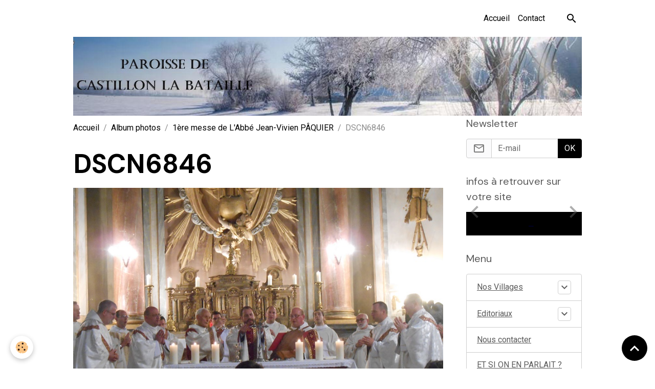

--- FILE ---
content_type: text/html; charset=UTF-8
request_url: http://www.paroissedecastillon.fr/album/1ere-messe-de-l-abbe-jean-vivien-paquier/dscn6846.html
body_size: 54935
content:

<!DOCTYPE html>
<html lang="fr">
    <head>
        <title>DSCN6846</title>
        <meta name="theme-color" content="">
        <meta name="msapplication-navbutton-color" content="">
        <!-- METATAGS -->
        <!-- rebirth / basic -->
<!--[if IE]>
<meta http-equiv="X-UA-Compatible" content="IE=edge">
<![endif]-->
<meta charset="utf-8">
<meta name="viewport" content="width=device-width, initial-scale=1, shrink-to-fit=no">
    <link rel="image_src" href="http://www.paroissedecastillon.fr/medias/album/dscn6846.jpg" />
    <meta property="og:image" content="http://www.paroissedecastillon.fr/medias/album/dscn6846.jpg" />
    <link rel="canonical" href="http://www.paroissedecastillon.fr/album/1ere-messe-de-l-abbe-jean-vivien-paquier/dscn6846.html">
<meta name="generator" content="e-monsite (e-monsite.com)">


<link href="https://fonts.googleapis.com/css?family=Questrial:300,400,700%7CHabibi:300,400,700%7CMulish:300,400,700%7CDM%20Sans:300,400,700&amp;display=swap" rel="stylesheet">

    
    <link rel="preconnect" href="https://fonts.googleapis.com">
    <link rel="preconnect" href="https://fonts.gstatic.com" crossorigin="anonymous">
    <link href="https://fonts.googleapis.com/css?family=Roboto:300,300italic,400,400italic,700,700italic&display=swap" rel="stylesheet">

<link href="//www.paroissedecastillon.fr/themes/combined.css?v=6_1642769533_586" rel="stylesheet">


<link rel="preload" href="//www.paroissedecastillon.fr/medias/static/themes/bootstrap_v4/js/jquery-3.6.3.min.js?v=26012023" as="script">
<script src="//www.paroissedecastillon.fr/medias/static/themes/bootstrap_v4/js/jquery-3.6.3.min.js?v=26012023"></script>
<link rel="preload" href="//www.paroissedecastillon.fr/medias/static/themes/bootstrap_v4/js/popper.min.js?v=31012023" as="script">
<script src="//www.paroissedecastillon.fr/medias/static/themes/bootstrap_v4/js/popper.min.js?v=31012023"></script>
<link rel="preload" href="//www.paroissedecastillon.fr/medias/static/themes/bootstrap_v4/js/bootstrap.min.js?v=31012023" as="script">
<script src="//www.paroissedecastillon.fr/medias/static/themes/bootstrap_v4/js/bootstrap.min.js?v=31012023"></script>
<script src="//www.paroissedecastillon.fr/themes/combined.js?v=6_1642769533_586&lang=fr"></script>
<script type="application/ld+json">
    {
        "@context" : "https://schema.org/",
        "@type" : "WebSite",
        "name" : "Paroisse de Castillon-la-Bataille",
        "url" : "http://www.paroissedecastillon.fr/"
    }
</script>




        <!-- //METATAGS -->
            <script src="//www.paroissedecastillon.fr/medias/static/js/rgpd-cookies/jquery.rgpd-cookies.js?v=2078"></script>
    <script>
                                    $(document).ready(function() {
            $.RGPDCookies({
                theme: 'bootstrap_v4',
                site: 'www.paroissedecastillon.fr',
                privacy_policy_link: '/about/privacypolicy/',
                cookies: [{"id":null,"favicon_url":"https:\/\/ssl.gstatic.com\/analytics\/20210414-01\/app\/static\/analytics_standard_icon.png","enabled":true,"model":"google_analytics","title":"Google Analytics","short_description":"Permet d'analyser les statistiques de consultation de notre site","long_description":"Indispensable pour piloter notre site internet, il permet de mesurer des indicateurs comme l\u2019affluence, les produits les plus consult\u00e9s, ou encore la r\u00e9partition g\u00e9ographique des visiteurs.","privacy_policy_url":"https:\/\/support.google.com\/analytics\/answer\/6004245?hl=fr","slug":"google-analytics"},{"id":null,"favicon_url":"","enabled":true,"model":"addthis","title":"AddThis","short_description":"Partage social","long_description":"Nous utilisons cet outil afin de vous proposer des liens de partage vers des plateformes tiers comme Twitter, Facebook, etc.","privacy_policy_url":"https:\/\/www.oracle.com\/legal\/privacy\/addthis-privacy-policy.html","slug":"addthis"}],
                modal_title: 'Gestion\u0020des\u0020cookies',
                modal_description: 'd\u00E9pose\u0020des\u0020cookies\u0020pour\u0020am\u00E9liorer\u0020votre\u0020exp\u00E9rience\u0020de\u0020navigation,\nmesurer\u0020l\u0027audience\u0020du\u0020site\u0020internet,\u0020afficher\u0020des\u0020publicit\u00E9s\u0020personnalis\u00E9es,\nr\u00E9aliser\u0020des\u0020campagnes\u0020cibl\u00E9es\u0020et\u0020personnaliser\u0020l\u0027interface\u0020du\u0020site.',
                privacy_policy_label: 'Consulter\u0020la\u0020politique\u0020de\u0020confidentialit\u00E9',
                check_all_label: 'Tout\u0020cocher',
                refuse_button: 'Refuser',
                settings_button: 'Param\u00E9trer',
                accept_button: 'Accepter',
                callback: function() {
                    // website google analytics case (with gtag), consent "on the fly"
                    if ('gtag' in window && typeof window.gtag === 'function') {
                        if (window.jsCookie.get('rgpd-cookie-google-analytics') === undefined
                            || window.jsCookie.get('rgpd-cookie-google-analytics') === '0') {
                            gtag('consent', 'update', {
                                'ad_storage': 'denied',
                                'analytics_storage': 'denied'
                            });
                        } else {
                            gtag('consent', 'update', {
                                'ad_storage': 'granted',
                                'analytics_storage': 'granted'
                            });
                        }
                    }
                }
            });
        });
    </script>
        <script async src="https://www.googletagmanager.com/gtag/js?id=G-4VN4372P6E"></script>
<script>
    window.dataLayer = window.dataLayer || [];
    function gtag(){dataLayer.push(arguments);}
    
    gtag('consent', 'default', {
        'ad_storage': 'denied',
        'analytics_storage': 'denied'
    });
    
    gtag('js', new Date());
    gtag('config', 'G-4VN4372P6E');
</script>

                                    </head>
    <body id="album_run_1ere-messe-de-l-abbe-jean-vivien-paquier_dscn6846" data-template="default">
        

                <!-- BRAND TOP -->
        
        <!-- NAVBAR -->
                                                                                    <nav class="navbar navbar-expand-lg container" id="navbar" data-animation="sliding">
                                                                    <a aria-label="brand" class="navbar-brand d-inline-flex align-items-center" href="http://www.paroissedecastillon.fr/">
                                                    <img src="http://www.paroissedecastillon.fr/medias/site/logos/baandeau1.webp" alt="Paroisse de Castillon-la-Bataille" class="img-fluid brand-logo mr-2 d-none">
                                                                        <span class="brand-titles d-lg-flex flex-column align-items-start">
                            <span class="brand-title d-none">Paroisse de Castillon-la-Bataille</span>
                                                    </span>
                                            </a>
                                                    <button id="buttonBurgerMenu" title="BurgerMenu" class="navbar-toggler collapsed" type="button" data-toggle="collapse" data-target="#menu">
                    <span></span>
                    <span></span>
                    <span></span>
                    <span></span>
                </button>
                <div class="collapse navbar-collapse flex-lg-grow-0 ml-lg-auto" id="menu">
                                                                                                                <ul class="navbar-nav navbar-menu nav-all nav-all-right">
                                                                                                                                                                                            <li class="nav-item" data-index="1">
                            <a class="nav-link" href="http://www.paroissedecastillon.fr/">
                                                                Accueil
                            </a>
                                                                                </li>
                                                                                                                                                                                            <li class="nav-item" data-index="2">
                            <a class="nav-link" href="http://www.paroissedecastillon.fr/contact">
                                                                Contact
                            </a>
                                                                                </li>
                                    </ul>
            
                                    
                    
                                        <ul class="navbar-nav navbar-widgets ml-lg-4">
                                                <li class="nav-item d-none d-lg-block">
                            <a href="javascript:void(0)" class="nav-link search-toggler"><i class="material-icons md-search"></i></a>
                        </li>
                                                                    </ul>
                                        
                    
                                        <form method="get" action="http://www.paroissedecastillon.fr/search/site/" id="navbar-search" class="fade">
                        <input class="form-control form-control-lg" type="text" name="q" value="" placeholder="Votre recherche" pattern=".{3,}" required>
                        <button type="submit" class="btn btn-link btn-lg"><i class="material-icons md-search"></i></button>
                        <button type="button" class="btn btn-link btn-lg search-toggler d-none d-lg-inline-block"><i class="material-icons md-clear"></i></button>
                    </form>
                                    </div>
                    </nav>

        <!-- HEADER -->
                                                                            <header id="header" class="container">
                                                                                
    <div id="slider-696a7fb44d4ec6f4f0c5b05a" class="carousel slide" data-height="auto" data-ride="carousel" data-interval="2000">
                <div class="carousel-inner">
                            <div class="carousel-item active">
                                                                        <img src="http://www.paroissedecastillon.fr/medias/images/capture-94.jpg?v=1" alt="" class="carousel-img img-fluid">
                                                                                    </div>
                    </div>
            </div>

    
    <style>
        #slider-696a7fb44d4ec6f4f0c5b05a{
            --carousel-bg: transparent;
            --carousel-caption-bg: transparent;
                    --carousel-height: auto;
                }
            </style>


                                    </header>
                <!-- //HEADER -->

        <!-- WRAPPER -->
                                                            <div id="wrapper" class="container">

                        <div class="row align-items-lg-start">
                            <main id="main" class="col-lg-9">

                                                                            <ol class="breadcrumb">
                                    <li class="breadcrumb-item"><a href="http://www.paroissedecastillon.fr/">Accueil</a></li>
                                                <li class="breadcrumb-item"><a href="http://www.paroissedecastillon.fr/album/">Album photos</a></li>
                                                <li class="breadcrumb-item"><a href="http://www.paroissedecastillon.fr/album/1ere-messe-de-l-abbe-jean-vivien-paquier/">1ère messe de L'Abbé Jean-Vivien PÂQUIER</a></li>
                                                <li class="breadcrumb-item active">DSCN6846</li>
                        </ol>

    <script type="application/ld+json">
        {
            "@context": "https://schema.org",
            "@type": "BreadcrumbList",
            "itemListElement": [
                                {
                    "@type": "ListItem",
                    "position": 1,
                    "name": "Accueil",
                    "item": "http://www.paroissedecastillon.fr/"
                  },                                {
                    "@type": "ListItem",
                    "position": 2,
                    "name": "Album photos",
                    "item": "http://www.paroissedecastillon.fr/album/"
                  },                                {
                    "@type": "ListItem",
                    "position": 3,
                    "name": "1ère messe de L&#039;Abbé Jean-Vivien PÂQUIER",
                    "item": "http://www.paroissedecastillon.fr/album/1ere-messe-de-l-abbe-jean-vivien-paquier/"
                  },                                {
                    "@type": "ListItem",
                    "position": 4,
                    "name": "DSCN6846",
                    "item": "http://www.paroissedecastillon.fr/album/1ere-messe-de-l-abbe-jean-vivien-paquier/dscn6846.html"
                  }                          ]
        }
    </script>
                                            
                                        
                                        
                                                            <div class="view view-album" id="view-item" data-category="1ere-messe-de-l-abbe-jean-vivien-paquier" data-id-album="5772d654ca0c53cd2c9595e4">
    <div class="container">
        <div class="row">
            <div class="col">
                <h1 class="view-title">DSCN6846</h1>
                
    
<div id="site-module-5053abea9e884dc3695025cc" class="site-module" data-itemid="5053abea9e884dc3695025cc" data-siteid="5053ab80aab44dc36950ab35" data-category="item"></div>


                <p class="text-center">
                    <img src="http://www.paroissedecastillon.fr/medias/album/dscn6846.jpg" alt="DSCN6846" class="img-fluid">
                </p>

                
                <ul class="pager">
                                            <li class="prev-page">
                            <a href="http://www.paroissedecastillon.fr/album/1ere-messe-de-l-abbe-jean-vivien-paquier/dscn6844.html" class="page-link">
                                <i class="material-icons md-chevron_left"></i>
                                <img src="http://www.paroissedecastillon.fr/medias/album/dscn6844.jpg?fx=c_50_50" width="50" alt="">
                            </a>
                        </li>
                                        <li>
                        <a href="http://www.paroissedecastillon.fr/album/1ere-messe-de-l-abbe-jean-vivien-paquier/" class="page-link">Retour</a>
                    </li>
                                            <li class="next-page">
                            <a href="http://www.paroissedecastillon.fr/album/1ere-messe-de-l-abbe-jean-vivien-paquier/dscn6847.html" class="page-link">
                                <img src="http://www.paroissedecastillon.fr/medias/album/dscn6847.jpg?fx=c_50_50" width="50" alt="">
                                <i class="material-icons md-chevron_right"></i>
                            </a>
                        </li>
                                    </ul>
            </div>
        </div>
    </div>

    
    <div class="container plugin-list">
        <div class="row">
            <div class="col">
                <div class="plugins">
                    
                                            <div id="social-5053ab8109934dc36950027e" class="plugin" data-plugin="social">
    <div class="a2a_kit a2a_kit_size_32 a2a_default_style">
        <a class="a2a_dd" href="https://www.addtoany.com/share"></a>
        <a class="a2a_button_facebook"></a>
        <a class="a2a_button_x"></a>
        <a class="a2a_button_email"></a>
    </div>
    <script>
        var a2a_config = a2a_config || {};
        a2a_config.onclick = 1;
        a2a_config.locale = "fr";
    </script>
    <script async src="https://static.addtoany.com/menu/page.js"></script>
</div>                    
                    
                    
                                                                        
                                                                                                
<div class="plugin plugin-comment" id="comment-add">
    <p class="h3">Ajouter un commentaire</p>
    <form id="commentForm" method="post" action="http://www.paroissedecastillon.fr/album/do/postcomment/album/5772d654ca0c53cd2c9595e4">
        
                    <div class="form-group">
                <label for="comment_field_name" class="required">Nom</label>
                <input type="text" class="form-control" name="name" id="comment_field_name" value="" required>
            </div>

            <div class="form-group">
                <label for="comment_field_email">E-mail</label>
                <input type="email" class="form-control" name="email" id="comment_field_email" value="">
            </div>

            <div class="form-group">
                <label for="comment_field_url">Site Internet</label>
                <input type="url" class="form-control" name="web" id="comment_field_url" value="">
            </div>
        
        <div class="form-group">
            <div class="control-text-format" data-target="comment_field_message">
    <div class="btn-group">
        <button type="button" class="btn btn-sm" data-tag="[b]" title="Gras"><i class="material-icons md-format_bold"></i></button>
        <button type="button" class="btn btn-sm" data-tag="[i]" title="Italique"><i class="material-icons md-format_italic"></i></button>
        <button type="button" class="btn btn-sm" data-tag="[u]" title="Souligné"><i class="material-icons md-format_underlined"></i></button>
        <button type="button" class="btn btn-sm" data-modal="size" title="Taille du texte"><i class="material-icons md-text_fields"></i></button>
        <div class="d-inline-block dropdown">
            <button type="button" class="btn btn-sm dropdown-toggle" data-toggle="dropdown" title="Couleur du texte"><i class="material-icons md-format_color_text"></i></button>
            <div class="dropdown-menu control-text-format-colors">
                <span style="background-color:#fefe33"></span>
                <span style="background-color:#fbbc03"></span>
                <span style="background-color:#fb9902"></span>
                <span style="background-color:#fd5308"></span>
                <span style="background-color:#fe2712"></span>
                <span style="background-color:#a7194b"></span>
                <span style="background-color:#8601af"></span>
                <span style="background-color:#3d01a4"></span>
                <span style="background-color:#0247fe"></span>
                <span style="background-color:#0392ce"></span>
                <span style="background-color:#66b032"></span>
                <span style="background-color:#d0ea2b"></span>
                <span style="background-color:#fff"></span>
                <span style="background-color:#ccc"></span>
                <span style="background-color:#999"></span>
                <span style="background-color:#666"></span>
                <span style="background-color:#333"></span>
                <span style="background-color:#000"></span>
                <div class="input-group input-group-sm">
                    <input type="text" class="form-control" maxlength="7" value="" placeholder="#000000">
                    <div class="input-group-append">
                        <button class="btn btn-secondary" type="button"><i class="material-icons md-check"></i></button>
                    </div>
                </div>
            </div>
        </div>
        <button type="button" class="btn btn-sm" data-modal="quote" title="Citation"><i class="material-icons md-format_quote"></i></button>
        <button type="button" class="btn btn-sm" data-tag="[center]" title="Texte centré"><i class="material-icons md-format_align_center"></i></button>
        <button type="button" class="btn btn-sm" data-modal="url" title="Lien"><i class="material-icons md-insert_link"></i></button>
        <button type="button" class="btn btn-sm" data-modal="spoiler" title="Texte caché"><i class="material-icons md-visibility_off"></i></button>
        <button type="button" class="btn btn-sm" data-modal="img" title="Image"><i class="material-icons md-insert_photo"></i></button>
        <button type="button" class="btn btn-sm" data-modal="video" title="Vidéo"><i class="material-icons md-movie"></i></button>
        <button type="button" class="btn btn-sm" data-tag="[code]" title="Code"><i class="material-icons md-code"></i></button>
                <button type="button" class="btn btn-sm" data-toggle="smileys" title="Émoticônes"><i class="material-icons md-sentiment_satisfied"></i></button>
                <button type="button" class="btn btn-sm" data-toggle="preview"><i class="material-icons md-check"></i> Aperçu</button>
    </div>
</div>            <textarea class="form-control" name="comment" rows="10" cols="1" id="comment_field_message" required></textarea>
                            <div class="control-text-smileys d-none mt-1">
        <button type="button" class="btn btn-link" rel=":1:">
        <img src="//www.paroissedecastillon.fr/medias/static/themes/smileys/1.png" alt="">
    </button>
        <button type="button" class="btn btn-link" rel=":2:">
        <img src="//www.paroissedecastillon.fr/medias/static/themes/smileys/2.png" alt="">
    </button>
        <button type="button" class="btn btn-link" rel=":3:">
        <img src="//www.paroissedecastillon.fr/medias/static/themes/smileys/3.png" alt="">
    </button>
        <button type="button" class="btn btn-link" rel=":4:">
        <img src="//www.paroissedecastillon.fr/medias/static/themes/smileys/4.png" alt="">
    </button>
        <button type="button" class="btn btn-link" rel=":5:">
        <img src="//www.paroissedecastillon.fr/medias/static/themes/smileys/5.png" alt="">
    </button>
        <button type="button" class="btn btn-link" rel=":6:">
        <img src="//www.paroissedecastillon.fr/medias/static/themes/smileys/6.png" alt="">
    </button>
        <button type="button" class="btn btn-link" rel=":7:">
        <img src="//www.paroissedecastillon.fr/medias/static/themes/smileys/7.png" alt="">
    </button>
        <button type="button" class="btn btn-link" rel=":8:">
        <img src="//www.paroissedecastillon.fr/medias/static/themes/smileys/8.png" alt="">
    </button>
        <button type="button" class="btn btn-link" rel=":9:">
        <img src="//www.paroissedecastillon.fr/medias/static/themes/smileys/9.png" alt="">
    </button>
        <button type="button" class="btn btn-link" rel=":10:">
        <img src="//www.paroissedecastillon.fr/medias/static/themes/smileys/10.png" alt="">
    </button>
        <button type="button" class="btn btn-link" rel=":11:">
        <img src="//www.paroissedecastillon.fr/medias/static/themes/smileys/11.png" alt="">
    </button>
        <button type="button" class="btn btn-link" rel=":12:">
        <img src="//www.paroissedecastillon.fr/medias/static/themes/smileys/12.png" alt="">
    </button>
        <button type="button" class="btn btn-link" rel=":13:">
        <img src="//www.paroissedecastillon.fr/medias/static/themes/smileys/13.png" alt="">
    </button>
        <button type="button" class="btn btn-link" rel=":14:">
        <img src="//www.paroissedecastillon.fr/medias/static/themes/smileys/14.png" alt="">
    </button>
        <button type="button" class="btn btn-link" rel=":15:">
        <img src="//www.paroissedecastillon.fr/medias/static/themes/smileys/15.png" alt="">
    </button>
        <button type="button" class="btn btn-link" rel=":16:">
        <img src="//www.paroissedecastillon.fr/medias/static/themes/smileys/16.png" alt="">
    </button>
        <button type="button" class="btn btn-link" rel=":17:">
        <img src="//www.paroissedecastillon.fr/medias/static/themes/smileys/17.png" alt="">
    </button>
        <button type="button" class="btn btn-link" rel=":18:">
        <img src="//www.paroissedecastillon.fr/medias/static/themes/smileys/18.png" alt="">
    </button>
        <button type="button" class="btn btn-link" rel=":19:">
        <img src="//www.paroissedecastillon.fr/medias/static/themes/smileys/19.png" alt="">
    </button>
        <button type="button" class="btn btn-link" rel=":20:">
        <img src="//www.paroissedecastillon.fr/medias/static/themes/smileys/20.png" alt="">
    </button>
        <button type="button" class="btn btn-link" rel=":21:">
        <img src="//www.paroissedecastillon.fr/medias/static/themes/smileys/21.png" alt="">
    </button>
        <button type="button" class="btn btn-link" rel=":22:">
        <img src="//www.paroissedecastillon.fr/medias/static/themes/smileys/22.png" alt="">
    </button>
        <button type="button" class="btn btn-link" rel=":23:">
        <img src="//www.paroissedecastillon.fr/medias/static/themes/smileys/23.png" alt="">
    </button>
        <button type="button" class="btn btn-link" rel=":24:">
        <img src="//www.paroissedecastillon.fr/medias/static/themes/smileys/24.png" alt="">
    </button>
        <button type="button" class="btn btn-link" rel=":25:">
        <img src="//www.paroissedecastillon.fr/medias/static/themes/smileys/25.png" alt="">
    </button>
        <button type="button" class="btn btn-link" rel=":26:">
        <img src="//www.paroissedecastillon.fr/medias/static/themes/smileys/26.png" alt="">
    </button>
        <button type="button" class="btn btn-link" rel=":27:">
        <img src="//www.paroissedecastillon.fr/medias/static/themes/smileys/27.png" alt="">
    </button>
        <button type="button" class="btn btn-link" rel=":28:">
        <img src="//www.paroissedecastillon.fr/medias/static/themes/smileys/28.png" alt="">
    </button>
        <button type="button" class="btn btn-link" rel=":29:">
        <img src="//www.paroissedecastillon.fr/medias/static/themes/smileys/29.png" alt="">
    </button>
        <button type="button" class="btn btn-link" rel=":30:">
        <img src="//www.paroissedecastillon.fr/medias/static/themes/smileys/30.png" alt="">
    </button>
        <button type="button" class="btn btn-link" rel=":31:">
        <img src="//www.paroissedecastillon.fr/medias/static/themes/smileys/31.png" alt="">
    </button>
        <button type="button" class="btn btn-link" rel=":32:">
        <img src="//www.paroissedecastillon.fr/medias/static/themes/smileys/32.png" alt="">
    </button>
        <button type="button" class="btn btn-link" rel=":33:">
        <img src="//www.paroissedecastillon.fr/medias/static/themes/smileys/33.png" alt="">
    </button>
        <button type="button" class="btn btn-link" rel=":34:">
        <img src="//www.paroissedecastillon.fr/medias/static/themes/smileys/34.png" alt="">
    </button>
        <button type="button" class="btn btn-link" rel=":35:">
        <img src="//www.paroissedecastillon.fr/medias/static/themes/smileys/35.png" alt="">
    </button>
        <button type="button" class="btn btn-link" rel=":36:">
        <img src="//www.paroissedecastillon.fr/medias/static/themes/smileys/36.png" alt="">
    </button>
        <button type="button" class="btn btn-link" rel=":37:">
        <img src="//www.paroissedecastillon.fr/medias/static/themes/smileys/37.png" alt="">
    </button>
        <button type="button" class="btn btn-link" rel=":38:">
        <img src="//www.paroissedecastillon.fr/medias/static/themes/smileys/38.png" alt="">
    </button>
        <button type="button" class="btn btn-link" rel=":39:">
        <img src="//www.paroissedecastillon.fr/medias/static/themes/smileys/39.png" alt="">
    </button>
    </div>                    </div>
                    <div class="form-group">
    <span class="fake-label required">Anti-spam</span>
    <div>
        <link href="//www.paroissedecastillon.fr/medias/static/icon-captcha/css/icon-captcha.min.css" rel="stylesheet">
        <script src="//www.paroissedecastillon.fr/medias/static/icon-captcha/js/icon-captcha.min.js"></script>

        <div class="captcha-holder">&nbsp;</div>

        <script>
            $('.captcha-holder').iconCaptcha({
                captchaAjaxFile: '//www.paroissedecastillon.fr/sessions/iconcaptcha',
                captchaMessages: {
                    header: "S\u00E9lectionnez\u0020l\u0027image\u0020visible\u0020le\u0020moins\u0020de\u0020fois",
                    correct: {
                        top: "Correct",
                        bottom: "Vous\u0020n\u0027\u00EAtes\u0020pas\u0020un\u0020robot"
                    },
                    incorrect: {
                        top: "Erreur",
                        bottom: "Vous\u0020avez\u0020s\u00E9lectionn\u00E9\u0020la\u0020mauvaise\u0020image"
                    }
                }
            });
        </script>
    </div>
</div>
  
            <button type="submit" name="s" class="btn btn-primary">Ajouter</button>
    </form>
</div>
                                                                                                                        </div>
            </div>
        </div>
    </div>
</div>


                </main>

                                <aside id="sidebar" class="col-lg-3 sticky-top">
                    <div id="sidebar-inner">
                                                                                                                                                                                                        <div id="widget-1"
                                     class="widget"
                                     data-id="widget_newsletter"
                                     data-widget-num="1">
                                            <div class="widget-title">
            <span>
                    Newsletter
                </span>
                </div>
                                                                                                                            <div class="widget-content">
                                                <form action="http://www.paroissedecastillon.fr/newsletters/subscribe" method="post">
    <div class="input-group">
        <div class="input-group-prepend">
			<span class="input-group-text"><i class="material-icons md-mail_outline"></i></span>
		</div>
        <input class="form-control" id="email" type="email" name="email" value="" placeholder="E-mail">
        <div class="input-group-append">
            <button type="submit" class="btn btn-primary">OK</button>
        </div>
    </div>
</form>
                                            </div>
                                                                                                            </div>
                                                                                                                                                                                                                                                                                                                                <div id="widget-2"
                                     class="widget"
                                     data-id="widget_slider"
                                     data-widget-num="2">
                                            <div class="widget-title">
            <span>
                    infos à retrouver sur votre site
                </span>
                </div>
                                                                                                                            <div class="widget-content">
                                                                        
    <div id="slider-696a7fb45172c6f4f0c5904a" class="carousel slide" data-height="auto" data-ride="carousel" data-interval="2000">
                <div class="carousel-inner">
                            <div class="carousel-item active">
                                                                        <img src="?v=1" alt="" class="carousel-img img-fluid">
                                                                                    </div>
                            <div class="carousel-item">
                                                                        <img src="?v=1" alt="" class="carousel-img img-fluid">
                                                                                    </div>
                            <div class="carousel-item">
                                                                        <img src="?v=1" alt="" class="carousel-img img-fluid">
                                                                                    </div>
                            <div class="carousel-item">
                                                                        <img src="http://www.paroissedecastillon.fr/medias/images/logo-edito-270x190.png?v=1" alt="" class="carousel-img img-fluid">
                                                                                    </div>
                    </div>
                    <a class="carousel-control-prev" href="#slider-696a7fb45172c6f4f0c5904a" data-slide="prev">
                <i class="material-icons md-chevron_left"></i>
            </a>
            <a class="carousel-control-next" href="#slider-696a7fb45172c6f4f0c5904a" data-slide="next">
                <i class="material-icons md-chevron_right"></i>
            </a>
            </div>

                            <div class="carousel slide carousel-thumbs" id="slider-696a7fb45172c6f4f0c5904a-thumbs" data-interval="false">
            <div class="carousel-inner">
                                                        <div class="carousel-item active" data-slide-number="0">
                        <div class="row">
                                                            <div class="thumb col-2 selected" data-slide-to="0">
                                    <img src="?fx=c_200_200&v=1" alt="" class="img-fluid">
                                </div>
                                                                                            <div class="thumb col-2" data-slide-to="1">
                                    <img src="?fx=c_200_200&v=1" alt="" class="img-fluid">
                                </div>
                                                                                            <div class="thumb col-2" data-slide-to="2">
                                    <img src="?fx=c_200_200&v=1" alt="" class="img-fluid">
                                </div>
                                                                                            <div class="thumb col-2" data-slide-to="3">
                                    <img src="http://www.paroissedecastillon.fr/medias/images/logo-edito-270x190.png?fx=c_200_200&v=1" alt="" class="img-fluid">
                                </div>
                                                                                    </div>
                    </div>
                            </div>
                    </div>
    
    <style>
        #slider-696a7fb45172c6f4f0c5904a{
            --carousel-bg: transparent;
            --carousel-caption-bg: transparent;
                    --carousel-height: auto;
                }
            </style>


                                            </div>
                                                                                                            </div>
                                                                                                                                                                                                                                                                                                                                <div id="widget-3"
                                     class="widget"
                                     data-id="widget_page_category"
                                     data-widget-num="3">
                                            <div class="widget-title">
            <span>
                    Menu
                </span>
                </div>
                                                                                                                            <div class="widget-content">
                                                            <div class="list-group" data-addon="pages" id="group-id-513">
                                                                                        <div data-category="nos-villages" class="list-group-item list-group-item-action d-flex align-items-center has-submenu">
                    <a href="http://www.paroissedecastillon.fr/pages/nos-villages/">Nos Villages</a>
                                                            <button type="button" class="btn collapsed ml-auto" data-target="#nos-villages85" data-toggle="collapse">
                        <i class="material-icons md-expand_more"></i>
                    </button>
                                    </div>
                                <div class="collapse" id="nos-villages85" data-parent="#group-id-513">
                                                            <a data-category="nos-villages" class="list-group-item list-group-item-action pl-5" href="http://www.paroissedecastillon.fr/pages/nos-villages/nos-villages.html">
                        Belvès-de-Castillon
                                            </a>
                                        <a data-category="nos-villages" class="list-group-item list-group-item-action pl-5" href="http://www.paroissedecastillon.fr/pages/nos-villages/bossugan.html">
                        Bossugan
                                            </a>
                                        <a data-category="nos-villages" class="list-group-item list-group-item-action pl-5" href="http://www.paroissedecastillon.fr/pages/nos-villages/castillon-la-bataille.html">
                        Castillon-la-Bataille
                                            </a>
                                        <a data-category="nos-villages" class="list-group-item list-group-item-action pl-5" href="http://www.paroissedecastillon.fr/pages/nos-villages/page.html">
                        Civrac sur Dordogne
                                            </a>
                                        <a data-category="nos-villages" class="list-group-item list-group-item-action pl-5" href="http://www.paroissedecastillon.fr/pages/nos-villages/page-1.html">
                        Gardegan et Tourtirac
                                            </a>
                                        <a data-category="nos-villages" class="list-group-item list-group-item-action pl-5" href="http://www.paroissedecastillon.fr/pages/nos-villages/les-salles.html">
                        Les Salles
                                            </a>
                                        <a data-category="nos-villages" class="list-group-item list-group-item-action pl-5" href="http://www.paroissedecastillon.fr/pages/nos-villages/mouliets-et-villemartin.html">
                        Mouliets et Villemartin
                                            </a>
                                        <a data-category="nos-villages" class="list-group-item list-group-item-action pl-5" href="http://www.paroissedecastillon.fr/pages/nos-villages/pujols.html">
                        Pujols
                                            </a>
                                        <a data-category="nos-villages" class="list-group-item list-group-item-action pl-5" href="http://www.paroissedecastillon.fr/pages/nos-villages/saint-genes-de-castillon.html">
                        Saint-Genès de Castillon
                                            </a>
                                        <a data-category="nos-villages" class="list-group-item list-group-item-action pl-5" href="http://www.paroissedecastillon.fr/pages/nos-villages/saint-magne-de-castillon.html">
                        Saint-Magne-de-Castillon
                                            </a>
                                        <a data-category="nos-villages" class="list-group-item list-group-item-action pl-5" href="http://www.paroissedecastillon.fr/pages/nos-villages/saint-pey-de-castets.html">
                        Saint-Pey-de-Castets
                                            </a>
                                        <a data-category="nos-villages" class="list-group-item list-group-item-action pl-5" href="http://www.paroissedecastillon.fr/pages/nos-villages/saint-philippe-d-aiguille.html">
                        Saint-Philippe d'Aiguille
                                            </a>
                                        <a data-category="nos-villages" class="list-group-item list-group-item-action pl-5" href="http://www.paroissedecastillon.fr/pages/nos-villages/sainte-colombe.html">
                        Sainte-Colombe
                                            </a>
                                        <a data-category="nos-villages" class="list-group-item list-group-item-action pl-5" href="http://www.paroissedecastillon.fr/pages/nos-villages/sainte-florence.html">
                        Sainte-Florence
                                            </a>
                                        <a data-category="nos-villages" class="list-group-item list-group-item-action pl-5" href="http://www.paroissedecastillon.fr/pages/nos-villages/sainte-terre.html">
                        Sainte-Terre
                                            </a>
                                    </div>
                                                            <div data-category="editoriaux" class="list-group-item list-group-item-action d-flex align-items-center has-submenu">
                    <a href="http://www.paroissedecastillon.fr/pages/editoriaux/">Editoriaux</a>
                                                            <button type="button" class="btn collapsed ml-auto" data-target="#nos-villages85" data-toggle="collapse">
                        <i class="material-icons md-expand_more"></i>
                    </button>
                                    </div>
                                <div class="collapse" id="nos-villages85" data-parent="#group-id-513">
                                                        </div>
                                          
                                <a href="http://www.paroissedecastillon.fr/pages/le-prebytere.html" class="list-group-item list-group-item-action">
                Nous contacter
                
                            </a>
                        <a href="http://www.paroissedecastillon.fr/pages/et-si-on-parlait.html" class="list-group-item list-group-item-action">
                ET SI ON EN PARLAIT ?
                
                            </a>
                        <a href="http://www.paroissedecastillon.fr/pages/la-pastorale-des-jeunes.html" class="list-group-item list-group-item-action">
                La Pastorale des jeunes
                
                            </a>
                        <a href="http://www.paroissedecastillon.fr/pages/demander-le-bapteme.html" class="list-group-item list-group-item-action">
                Demander le Baptême
                
                            </a>
                        <a href="http://www.paroissedecastillon.fr/pages/le-mariage-catholique.html" class="list-group-item list-group-item-action">
                Le Mariage Catholique
                
                            </a>
                        <a href="http://www.paroissedecastillon.fr/pages/revue-de-presse.html" class="list-group-item list-group-item-action">
                Revue de presse
                
                            </a>
                        <a href="http://www.paroissedecastillon.fr/pages/manifestations-culturelles-dans-nos-eglises.html" class="list-group-item list-group-item-action">
                Manifestations culturelles dan
                
                            </a>
                        <a href="http://www.paroissedecastillon.fr/pages/benevolez-vous.html" class="list-group-item list-group-item-action">
                Bénévolez-vous!
                
                            </a>
                        <a href="http://www.paroissedecastillon.fr/pages/renovation-du-presbytere.html" class="list-group-item list-group-item-action">
                Rénovation du presbytère
                
                            </a>
                        <a href="http://www.paroissedecastillon.fr/pages/11-au-19-mars-neuvaine-a-st-joseph.html" class="list-group-item list-group-item-action">
                11 au 19 Mars 2021 - Neuvaine
                
                            </a>
                        </div>
    

                                            </div>
                                                                                                            </div>
                                                                                                                                                                                                                                                                                                                                <div id="widget-4"
                                     class="widget"
                                     data-id="widget_image_categories"
                                     data-widget-num="4">
                                            <div class="widget-title">
            <span>
                    Album photos
                </span>
                </div>
                                                                                                                            <div class="widget-content">
                                                <div class="list-group album-categories" data-addon="album">
                                    <a class="album-category list-group-item list-group-item-action d-flex align-items-center" data-category="messe-d-installation-de-l-abbe-eric-schirck" href="http://www.paroissedecastillon.fr/album/messe-d-installation-de-l-abbe-eric-schirck/">
                                Messe d'installation de l'Abbé Eric SCHIRCK
                <span class="badge ml-auto badge-count">51</span>
            </a>
                                            <a class="album-category list-group-item list-group-item-action d-flex align-items-center" data-category="recit-phonie-4" href="http://www.paroissedecastillon.fr/album/recit-phonie-4/">
                                Recit'Phonie 4
                <span class="badge ml-auto badge-count">24</span>
            </a>
                                            <a class="album-category list-group-item list-group-item-action d-flex align-items-center" data-category="professoin-de-foi-2016" href="http://www.paroissedecastillon.fr/album/professoin-de-foi-2016/">
                                Profession de Foi 2016
                <span class="badge ml-auto badge-count">8</span>
            </a>
                                            <a class="album-category list-group-item list-group-item-action d-flex align-items-center" data-category="1ere-messe-de-l-abbe-jean-vivien-paquier" href="http://www.paroissedecastillon.fr/album/1ere-messe-de-l-abbe-jean-vivien-paquier/">
                                1ère messe de L'Abbé Jean-Vivien PÂQUIER
                <span class="badge ml-auto badge-count">96</span>
            </a>
                                            <a class="album-category list-group-item list-group-item-action d-flex align-items-center" data-category="messe-en-plein-air-au-chateau-de-pitray-3juillet-2016" href="http://www.paroissedecastillon.fr/album/messe-en-plein-air-au-chateau-de-pitray-3juillet-2016/">
                                Messe en plein air au Château de Pitray- 3juillet 2016
                <span class="badge ml-auto badge-count">85</span>
            </a>
                                            <a class="album-category list-group-item list-group-item-action d-flex align-items-center" data-category="visite-de-notre-cure-au-pape" href="http://www.paroissedecastillon.fr/album/visite-de-notre-cure-au-pape/">
                                Visite de notre Curé à Rome le 23 mai 2018
                <span class="badge ml-auto badge-count">0</span>
            </a>
                                            <a class="album-category list-group-item list-group-item-action d-flex align-items-center" data-category="profession-de-foi-a-castillon-la-bataille-3-juin-2018" href="http://www.paroissedecastillon.fr/album/profession-de-foi-a-castillon-la-bataille-3-juin-2018/">
                                Profession de Foi-  juin 2018
                <span class="badge ml-auto badge-count">0</span>
            </a>
                                            <a class="album-category list-group-item list-group-item-action d-flex align-items-center" data-category="depart-de-l-abbe-jean-vivien" href="http://www.paroissedecastillon.fr/album/depart-de-l-abbe-jean-vivien/">
                                Départ de l'Abbé Jean-Vivien
                <span class="badge ml-auto badge-count">26</span>
            </a>
                        </div>
                                            </div>
                                                                                                            </div>
                                                                                                                                                                                                                                                                                                                                <div id="widget-5"
                                     class="widget"
                                     data-id="widget_menu"
                                     data-widget-num="5">
                                            <div class="widget-title">
            <span>
                    Liens
                </span>
                </div>
                                                                                                                            <div class="widget-content">
                                                                        <div class="widget-menu list-group" data-addon="pages" id="group-id-851">
                                                                                            <div class="d-flex list-group-item list-group-item-action">
                    <a href="https://orguesencastillon.com/" >LES AMIS DES ORGUES DE CASTILLON-LA-BATAILLE</a>
                                    </div>
                                                                                                                            <div class="d-flex list-group-item list-group-item-action">
                    <a href="http://w2.vatican.va/content/vatican/fr.html"  onclick="window.open(this.href);return false;" >Site du Vatican</a>
                                    </div>
                                                                                                                            <div class="d-flex list-group-item list-group-item-action">
                    <a href="http://bordeaux.catholique.fr/"  onclick="window.open(this.href);return false;" >Site du Diocèse de Bordeaux</a>
                                    </div>
                                                                                                                            <div class="d-flex list-group-item list-group-item-action">
                    <a href="http://gironde.secours-catholique.org/"  onclick="window.open(this.href);return false;" >Secours Catholique de Gironde</a>
                                    </div>
                                                                                                                            <div class="d-flex list-group-item list-group-item-action">
                    <a href="https://www.aed-france.org/"  onclick="window.open(this.href);return false;" >aide à l'Eglise en detresse</a>
                                    </div>
                                                                                                                            <div class="d-flex list-group-item list-group-item-action">
                    <a href="http://www.prieredesmeres.com/v1/index.php?page=notresite"  onclick="window.open(this.href);return false;" >La prière des mères</a>
                                    </div>
                                                    </div>
    
                                            </div>
                                                                                                            </div>
                                                                                                                                                                                    </div>
                </aside>
            </div>
                    </div>
        <!-- //WRAPPER -->

                <footer id="footer">
                        <div class="container">
                
                
                            </div>

                            <ul id="legal-mentions" class="footer-mentions">
            <li><a href="http://www.paroissedecastillon.fr/about/legal/">Mentions légales</a></li>
    
    
    
    
    
            <li><button id="cookies" type="button" aria-label="Gestion des cookies">Gestion des cookies</button></li>
    </ul>
                    </footer>
        
        
        
            

 
    
						 	 





                <button id="scroll-to-top" class="d-none d-sm-inline-block" type="button" aria-label="Scroll top" onclick="$('html, body').animate({ scrollTop:0}, 600);">
            <i class="material-icons md-lg md-expand_less"></i>
        </button>
        
            </body>
</html>
